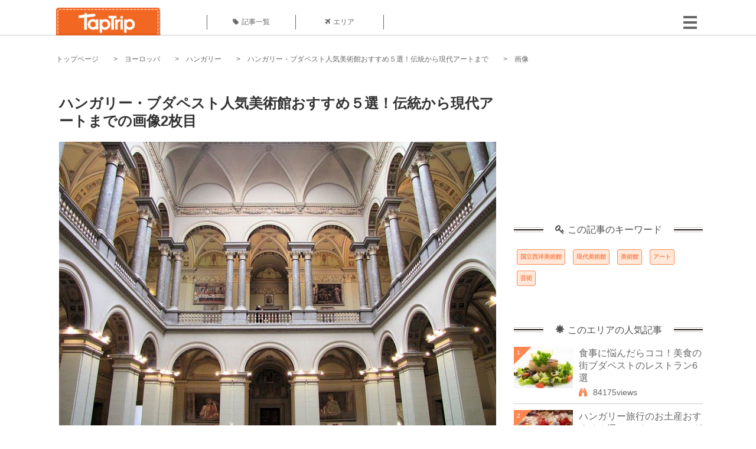

--- FILE ---
content_type: text/html; charset=UTF-8
request_url: https://taptrip.jp/img/149660/
body_size: 12815
content:
<!DOCTYPE html>
<html lang="ja">
<head>
<script async src="https://www.googletagmanager.com/gtag/js?id=G-JX40NZ1HJD"></script>
<script>
    window.dataLayer = window.dataLayer || [];
    function gtag(){dataLayer.push(arguments);}
    gtag('js', new Date());
  
    gtag('config', 'G-JX40NZ1HJD');
  </script>
<meta http-equiv="Content-Type" content="text/html; charset=UTF-8">
<meta charset="utf-8">
<meta name="viewport" content="width=device-width, initial-scale=1">
<title>
画像2枚目： ハンガリー・ブダペスト人気美術館おすすめ５選！伝統から現代アートまで｜ TapTrip
</title>
<link rel="alternate" type="application/rss+xml" title="RSS" href="https://taptrip.jp/feeds/">
<link rel="prev" href="https://taptrip.jp/img/149658/"/>
<link rel="next" href="https://taptrip.jp/img/364676/"/>
<meta property="og:title" content="画像2枚目： ハンガリー・ブダペスト人気美術館おすすめ５選！伝統から現代アートまで｜ TapTrip">
<meta property="og:type" content="article">
<meta property="og:url" content="https://taptrip.jp/img/149660/">
<meta property="og:image" content="https://taptrip.jp/system/App/Blog/thumbnails/000/004/050/ogthumb/76dbad7208c4ebb791f92afddb6d97a4.jpg">
<meta property="og:site_name" content="TapTrip">
<meta property="og:description" content="ブダペストには大小いくつもの芸術鑑賞スポットがあります。今回はその中でも特に規模が大きく展示品の量、質ともに優れた美術館を5つご紹介します。どこも貴重な展示品が多く実際に見て欲しいものばかり。街歩きのプランに組み込んで間違いなしですよ。">
<meta property="fb:app_id" content="1622804358042380">
<meta property="og:locale" content="ja_JP">
<link rel="shortcut icon" href="//d3ogb7c2z54v1k.cloudfront.net/favicon.ico"/>
<link rel="stylesheet" href="https://maxcdn.bootstrapcdn.com/bootstrap/3.3.7/css/bootstrap.min.css">
<link rel="stylesheet" href="//d3ogb7c2z54v1k.cloudfront.net/css/bootstrap.min.css" type="text/css"/>
<link rel="stylesheet" href="//d3ogb7c2z54v1k.cloudfront.net/tcss/flexslider.css?2022-11-14" type="text/css"/>
<link href="/tcss/style.css?2022-11-1402" rel="stylesheet" type="text/css">
<link href="/tcss/article.css?2022-11-1402" rel="stylesheet" type="text/css"/>
<link rel="stylesheet" href="//d3ogb7c2z54v1k.cloudfront.net/tcss/flexslider.css?2022-11-14" type="text/css"/>
<link href="//d3ogb7c2z54v1k.cloudfront.net/tcss/common.css?2022-11-1402" rel="stylesheet" type="text/css"/>
</head>
<body id="app-layout"><noscript><meta HTTP-EQUIV="refresh" content="0;url='https://taptrip.jp/img/149660/?PageSpeed=noscript'" /><style><!--table,div,span,font,p{display:none} --></style><div style="display:block">Please click <a href="https://taptrip.jp/img/149660/?PageSpeed=noscript">here</a> if you are not redirected within a few seconds.</div></noscript>
<div id="fb-root"></div>
<div id="fb-root"></div>
<script>(function(d, s, id) {
  var js, fjs = d.getElementsByTagName(s)[0];
  if (d.getElementById(id)) return;
  js = d.createElement(s); js.id = id;
  js.src = "//connect.facebook.net/ja_JP/sdk.js#xfbml=1&version=v2.5&appId=664246130375722";
  fjs.parentNode.insertBefore(js, fjs);
}(document, 'script', 'facebook-jssdk'));</script>
<div id="wrapper">
<div id="headerWrapper">
<header>
<div id="headerInner">
<a class="logo" href="/"><img src="//d3ogb7c2z54v1k.cloudfront.net/img/header_logo.png" alt="TapTrip" width="179" height="50"></a>
<div id="nav">
<ul>
<li class="headerMenu01"><a href="https://taptrip.jp/articles/"><i class="fa fa-tag"></i>記事一覧</a></li>
<li class="headerMenu04"><a href="https://taptrip.jp/areas/"><i class="fa fa-plane"></i>エリア</a></li>
</ul>
</div>
<div class="modalMenu"><span><img src="//d3ogb7c2z54v1k.cloudfront.net/img/btn_head_menu.png"></span>
<div id="dropdownMenu" style="display: none;">
<ul class="subMenu">
<li><a href="https://taptrip.jp/user/login/"><i class="fa fa-sign-in" aria-hidden="true"></i>ログイン</a></li>
<li><a href="https://taptrip.jp/user/register/"><i class="fa fa-file-text" aria-hidden="true"></i>会員登録</a></li>
</ul>
</div>
</div>
</div>
</header>
</div>
<div id="contentsWrapper">
<nav id="pankuzu">
<nav id="pankuzu">
<ul class="inline">
<li><a href="https://taptrip.jp/">トップページ</a></li>
<li><a href="https://taptrip.jp/area/ヨーロッパ/">ヨーロッパ</a></li>
<li><a href="https://taptrip.jp/area/ヨーロッパ/ハンガリー/">ハンガリー</a></li>
<li><a href="https://taptrip.jp/4050/">ハンガリー・ブダペスト人気美術館おすすめ５選！伝統から現代アートまで</a></li>
<li>画像</li>
</ul>
</nav></nav>
<div id="contentsHead">
</div>
<div id="contentsMain">
<div id="contentsMain">
<section class="w740">
<h1 class="entryTitle">ハンガリー・ブダペスト人気美術館おすすめ５選！伝統から現代アートまでの画像2枚目</h1>
<div class="photoBox mt00">
<img src="https://taptrip.jp/system/App/BlogBody/photos/000/149/660/original/dd6213cde18b9e7e3ead06becdbdea26.jpeg" style="max-width:100%;" alt="ハンガリー・ブダペスト人気美術館おすすめ５選！伝統から現代アートまで">
<p class="source">出典：
<a href="https://commons.wikimedia.org/wiki/File:Renesz%C3%A1nsz_Csarnok_Sz%C3%A9pm%C5%B1v%C3%A9szeti_M%C3%BAzeum.jpg" target="_blank" rel="nofollow">
commons.wikimedia.org</a></p>
</div>
<p class="mt30 subTit">この画像が掲載されている記事はこちら</p>
<div class="galleryDetailsBox">
<div class="galleryDetailsBoxImg"><a href="https://taptrip.jp/4050/">
<div style="background-repeat:no-repeat;background-size:cover;background-image:url('https://taptrip.jp/system/App/Blog/thumbnails/000/004/050/thumb/76dbad7208c4ebb791f92afddb6d97a4.jpg');width:160px;height:90px;" alt="">
</div>
</a></div>
<div class="galleryDetailsBoxText">
<a href="https://taptrip.jp/4050/">
<h2>ハンガリー・ブダペスト人気美術館おすすめ５選！伝統から現代アートまで</h2>
<p>ブダペストには大小いくつもの芸術鑑賞スポットがあります。今回はその中でも特に規模が大きく展示品の量、質ともに優れた美術館を5つご紹介します。どこも貴重な展示品が多く実際に見て欲しいものばかり。街歩きのプランに組み込んで間違いなしですよ。</p>
</a>
</div>
</div>
<p class="mt30 subTit">この記事に使われている画像</p>
<ul class="galleryThumbList">
<li><a href="https://taptrip.jp/img/149658/"><img width="100" height="100" src="https://taptrip.jp/system/App/BlogBody/photos/000/149/658/thumb/184deb557911ae6f4f8c9412d80849c4.jpeg"/></a></li>
<li><a href="https://taptrip.jp/img/149660/"><img width="100" height="100" src="https://taptrip.jp/system/App/BlogBody/photos/000/149/660/thumb/dd6213cde18b9e7e3ead06becdbdea26.jpeg"/></a></li>
<li><a href="https://taptrip.jp/img/364676/"><img width="100" height="100" src="https://taptrip.jp/system/App/BlogBody/photos/000/364/676/thumb/44e9d0babc60aa45a0cf5f486f7a1152.jpg"/></a></li>
<li><a href="https://taptrip.jp/img/364677/"><img width="100" height="100" src="https://taptrip.jp/system/App/BlogBody/photos/000/364/677/thumb/4439cd3616cc00f7282b151b3737bcd1.jpg"/></a></li>
<li><a href="https://taptrip.jp/img/149669/"><img width="100" height="100" src="https://taptrip.jp/system/App/BlogBody/photos/000/149/669/thumb/551001df1255c27eaab5b1f8d87235ce.jpeg"/></a></li>
<li><a href="https://taptrip.jp/img/364678/"><img width="100" height="100" src="https://taptrip.jp/system/App/BlogBody/photos/000/364/678/thumb/96cd8d52ecf948181606a4664d184967.jpg"/></a></li>
<li><a href="https://taptrip.jp/img/364679/"><img width="100" height="100" src="https://taptrip.jp/system/App/BlogBody/photos/000/364/679/thumb/281ffd929a539cf12eef42832fedbb0d.jpg"/></a></li>
<li><a href="https://taptrip.jp/img/364680/"><img width="100" height="100" src="https://taptrip.jp/system/App/BlogBody/photos/000/364/680/thumb/c95f165a96bd96fe15da34f7c3d58a4e.jpg"/></a></li>
<li><a href="https://taptrip.jp/img/149681/"><img width="100" height="100" src="https://taptrip.jp/system/App/BlogBody/photos/000/149/681/thumb/e7527a7e79d6e2807de7d4d47831c52a.jpeg"/></a></li>
<li><a href="https://taptrip.jp/img/364681/"><img width="100" height="100" src="https://taptrip.jp/system/App/BlogBody/photos/000/364/681/thumb/c2083a3daf84d8ff1c46fb93b3fb13ba.jpg"/></a></li>
<li><a href="https://taptrip.jp/img/364682/"><img width="100" height="100" src="https://taptrip.jp/system/App/BlogBody/photos/000/364/682/thumb/e880cd52e04743bf38a43c80833f7d33.jpg"/></a></li>
<li><a href="https://taptrip.jp/img/364683/"><img width="100" height="100" src="https://taptrip.jp/system/App/BlogBody/photos/000/364/683/thumb/cde1901a98e2780179a024cf780c15a6.jpg"/></a></li>
<li><a href="https://taptrip.jp/img/364684/"><img width="100" height="100" src="https://taptrip.jp/system/App/BlogBody/photos/000/364/684/thumb/30bdb02b006f360aa2b58480ef17c994.jpg"/></a></li>
</ul>
</section>
<section>
<div class="articleData">
<h2><span><i class="glyphicon glyphicon-asterisk" aria-hidden="true"></i>このエリアの人気記事</span></h2>
<ul>
<li>
<a href="https://taptrip.jp/3879/">
<div><span class="img_cover" style="background-image: url('https://taptrip.jp/system/App/Blog/thumbnails/000/003/879/thumb/487bd8640f053e3fc01fdf6dacf46ca3.jpg')"></span><div class="articleDataTextBox"><h3>食事に悩んだらココ！美食の街ブダペストのレストラン6選</h3><p>ハンガリーの首都ブダペストは、フランスに負けないフォアグラ生産量を誇る美食の街。今回は、レストランに悩んだらぜひ選んで欲しいおすすめのお店をご紹介いたします！ きっとどのお店でも、ブダペストの思い出を彩る素敵な料理を味わえることでしょう。</p></div></div></a>
</li>
<li>
<a href="https://taptrip.jp/4068/">
<div><span class="img_cover" style="background-image: url('https://taptrip.jp/system/App/Blog/thumbnails/000/004/068/thumb/cef234453905a4aee179660a6426885c.jpg')"></span><div class="articleDataTextBox"><h3>ハンガリー旅行のお土産おすすめ８選！ワインにフォアグラ、雑貨や陶器も！</h3><p>ハンガリーのお土産って何があるの？有名なものは？という方に、数多くのハンガリーの特産品の中から厳選した8品をご紹介します。また特産品が数多く揃っている中央市場や高級磁器の専門店もご紹介。フォアグラにお酒、ハンガリー刺繍の小物など、素敵なお土産物に心が躍ることでしょう！</p></div></div></a>
</li>
<li>
<a href="https://taptrip.jp/3900/">
<div><span class="img_cover" style="background-image: url('https://taptrip.jp/system/App/Blog/thumbnails/000/003/900/thumb/37e30527509f4e2bed457be23d3ea7a2.jpg')"></span><div class="articleDataTextBox"><h3>ブダペストの人気お土産はここで買おう！おすすめのスポット5選</h3><p>旅行中常に頭から離れないお土産選び。家族に、友達に、会社に、何を買ったらいいか迷いますよね。どうせ買うならやっぱりブダペストらしいお土産がいい！一度にたくさんの種類の中から選べればもっといいですよね。そこで、ブダペスト厳選のショッピングスポットをご紹介します。</p></div></div></a>
</li>
<li>
<a href="https://taptrip.jp/10670/">
<div><span class="img_cover" style="background-image: url('https://taptrip.jp/system/App/Blog/thumbnails/000/010/670/thumb/9b8ceea925a6267d8fe8772b5e39218f.jpg')"></span><div class="articleDataTextBox"><h3>美食の街ブダペストでハンガリー料理を！人気レストランおすすめ4選</h3><p>ドナウの真珠との呼ばれるブダペストの素晴らしい景色。壮大な景色を見ながら食べるハンガリー料理は最高です♡今回は、ハンガリーの首都であるブダペストのおすすめレストランをご紹介したいと思います。</p></div></div></a>
</li>
<li>
<a href="https://taptrip.jp/4050/">
<div><span class="img_cover" style="background-image: url('https://taptrip.jp/system/App/Blog/thumbnails/000/004/050/thumb/76dbad7208c4ebb791f92afddb6d97a4.jpg')"></span><div class="articleDataTextBox"><h3>ハンガリー・ブダペスト人気美術館おすすめ５選！伝統から現代アートまで</h3><p>ブダペストには大小いくつもの芸術鑑賞スポットがあります。今回はその中でも特に規模が大きく展示品の量、質ともに優れた美術館を5つご紹介します。どこも貴重な展示品が多く実際に見て欲しいものばかり。街歩きのプランに組み込んで間違いなしですよ。</p></div></div></a>
</li>
<li>
<a href="https://taptrip.jp/4121/">
<div><span class="img_cover" style="background-image: url('https://taptrip.jp/system/App/Blog/thumbnails/000/004/121/thumb/a7ec09aaa2c595fafd3ed1cb9b87573b.jpg')"></span><div class="articleDataTextBox"><h3>泊まるならやっぱり五つ星！ブダペストの高級ホテル6選</h3><p>見どころいっぱいのブダペストでの宿泊に、心も体も癒される５つ星のホテルでいかがですか？ブダペストの宿泊施設は、ドナウ川周辺に多く景色も最高。その中でも最高級のホテル6つをご紹介。いずれも外観・内装とも個性的で厳選されていて、観光で疲れた体に最高のサービスが嬉しいホテルです。</p></div></div></a>
</li>
<li>
<a href="https://taptrip.jp/9020/">
<div><span class="img_cover" style="background-image: url('https://taptrip.jp/system/App/Blog/thumbnails/000/009/020/thumb/fc3df3566ee5c0ff97909f91e98eb741.jpeg')"></span><div class="articleDataTextBox"><h3>ハンガリーの温泉を満喫するなら温泉ホテルに泊まっちゃお！</h3><p>オーストリアの東に位置するハンガリー。温泉が出るヨーロッパ唯一の国なんです。そんな温泉が出る国でおススメのホテルのご紹介です。
</p></div></div></a>
</li>
<li>
<a href="https://taptrip.jp/3751/">
<div><span class="img_cover" style="background-image: url('https://taptrip.jp/system/App/Blog/thumbnails/000/003/751/thumb/965bde2a1ae3b1a242c9460c4b907fcf.jpg')"></span><div class="articleDataTextBox"><h3>ブダペスト観光はココに行けば間違いない！必ず行くべき観光スポット7選</h3><p>ハンガリーの首都ブダペストは「ドナウの真珠」と呼ばれるほど美しい街です。街の中心をドナウ川が横断し、古くから西側のブダ地区は政治的・軍事的拠点、ペスト地区は経済拠点となっていました。そんな人気観光地ブダペストのドナウ川左岸ブダ地区に注目してご紹介します。</p></div></div></a>
</li>
<li>
<a href="https://taptrip.jp/3978/">
<div><span class="img_cover" style="background-image: url('https://taptrip.jp/system/App/Blog/thumbnails/000/003/978/thumb/cce1defd7ec22b8e1fda427151aefcee.jpg')"></span><div class="articleDataTextBox"><h3>建築家レヒネル三部作！ハンガリー・ブダペストおすすめ観光スポット３選</h3><p>ブダペストには素晴らしい建築物が多くあり、建物を見るだけでも楽しめる観光地です。今回は数ある建築物の中でも、1800年代に活躍した建築家レヒネル・エデンにスポットを当ててご紹介します。彼は数々の素晴らしい建築物を設計しましたが、特に見ごたえのある地質学研究所、郵便貯金局の2箇所をご紹介します。</p></div></div></a>
</li>
</ul>
<div class="clear"></div>
<div class="moreBox01"><a href="#">もっと見る</a></div>
</div>
</section>
</div>
</div>
<div id="contentsRight">
<div class="ablock">
<script async src="https://pagead2.googlesyndication.com/pagead/js/adsbygoogle.js?client=ca-pub-2662034404638094" crossorigin="anonymous"></script>
<ins class="adsbygoogle" style="display:block" data-ad-client="ca-pub-2662034404638094" data-ad-slot="8729214325" data-ad-format="auto" data-full-width-responsive="true"></ins>
<script>
     (adsbygoogle = window.adsbygoogle || []).push({});
</script>
</div>
<div class="relatedKeyword mb40">
<div class="relatedKeywordTitle">
<span><i class="fa fa-key" aria-hidden="true"></i>この記事のキーワード</span>
</div>
<ul class="tag">
<li><a href="https://taptrip.jp/keyword/国立西洋美術館/">国立西洋美術館</a></li>
<li><a href="https://taptrip.jp/keyword/現代美術館/">現代美術館</a></li>
<li><a href="https://taptrip.jp/keyword/美術館/">美術館</a></li>
<li><a href="https://taptrip.jp/keyword/アート/">アート</a></li>
<li><a href="https://taptrip.jp/keyword/芸術/">芸術</a></li>
</ul>
</div>
<div class="rankingDataWrapper mb40">
<div class="rankingDataTitle">
<span><i class="glyphicon glyphicon-asterisk" aria-hidden="true"></i>このエリアの人気記事</span>
</div>
<article class="ranking ">
<div class="rankingData linkedTile">
<div class="rankingImgBox point-triangle point-triangle-lt"><img src="//d3ogb7c2z54v1k.cloudfront.net/system/App/Blog/thumbnails/000/003/879/mini/487bd8640f053e3fc01fdf6dacf46ca3.jpg" width="100" height="70" style="object-fit: cover;" alt=""><span>1</span></div>
<div class="rankingTextBox">
<p><a href="https://taptrip.jp/3879/">食事に悩んだらココ！美食の街ブダペストのレストラン6選</a></p>
<span class="views"><i class="fa fa-binoculars" aria-hidden="true"></i>84175views</span>
</div>
</div>
</article>
<article class="ranking ">
<div class="rankingData linkedTile">
<div class="rankingImgBox point-triangle point-triangle-lt"><img src="//d3ogb7c2z54v1k.cloudfront.net/system/App/Blog/thumbnails/000/004/068/mini/cef234453905a4aee179660a6426885c.jpg" width="100" height="70" style="object-fit: cover;" alt=""><span>2</span></div>
<div class="rankingTextBox">
<p><a href="https://taptrip.jp/4068/">ハンガリー旅行のお土産おすすめ８選！ワインにフォアグラ、雑貨や陶器も！</a></p>
<span class="views"><i class="fa fa-binoculars" aria-hidden="true"></i>41115views</span>
</div>
</div>
</article>
<article class="ranking ">
<div class="rankingData linkedTile">
<div class="rankingImgBox point-triangle point-triangle-lt"><img src="//d3ogb7c2z54v1k.cloudfront.net/system/App/Blog/thumbnails/000/003/900/mini/37e30527509f4e2bed457be23d3ea7a2.jpg" width="100" height="70" style="object-fit: cover;" alt=""><span>3</span></div>
<div class="rankingTextBox">
<p><a href="https://taptrip.jp/3900/">ブダペストの人気お土産はここで買おう！おすすめのスポット5選</a></p>
<span class="views"><i class="fa fa-binoculars" aria-hidden="true"></i>37376views</span>
</div>
</div>
</article>
<article class="ranking ">
<div class="rankingData linkedTile">
<div class="rankingImgBox point-triangle point-triangle-lt"><img src="//d3ogb7c2z54v1k.cloudfront.net/system/App/Blog/thumbnails/000/010/670/mini/9b8ceea925a6267d8fe8772b5e39218f.jpg" width="100" height="70" style="object-fit: cover;" alt=""><span>4</span></div>
<div class="rankingTextBox">
<p><a href="https://taptrip.jp/10670/">美食の街ブダペストでハンガリー料理を！人気レストランおすすめ4選</a></p>
<span class="views"><i class="fa fa-binoculars" aria-hidden="true"></i>27000views</span>
</div>
</div>
</article>
<article class="ranking ">
<div class="rankingData linkedTile">
<div class="rankingImgBox point-triangle point-triangle-lt"><img src="//d3ogb7c2z54v1k.cloudfront.net/system/App/Blog/thumbnails/000/004/050/mini/76dbad7208c4ebb791f92afddb6d97a4.jpg" width="100" height="70" style="object-fit: cover;" alt=""><span>5</span></div>
<div class="rankingTextBox">
<p><a href="https://taptrip.jp/4050/">ハンガリー・ブダペスト人気美術館おすすめ５選！伝統から現代アートまで</a></p>
<span class="views"><i class="fa fa-binoculars" aria-hidden="true"></i>23315views</span>
</div>
</div>
</article>
<article class="ranking ">
<div class="rankingData linkedTile">
<div class="rankingImgBox point-triangle point-triangle-lt"><img src="//d3ogb7c2z54v1k.cloudfront.net/system/App/Blog/thumbnails/000/004/121/mini/a7ec09aaa2c595fafd3ed1cb9b87573b.jpg" width="100" height="70" style="object-fit: cover;" alt=""><span>6</span></div>
<div class="rankingTextBox">
<p><a href="https://taptrip.jp/4121/">泊まるならやっぱり五つ星！ブダペストの高級ホテル6選</a></p>
<span class="views"><i class="fa fa-binoculars" aria-hidden="true"></i>20863views</span>
</div>
</div>
</article>
<article class="ranking ">
<div class="rankingData linkedTile">
<div class="rankingImgBox point-triangle point-triangle-lt"><img src="//d3ogb7c2z54v1k.cloudfront.net/system/App/Blog/thumbnails/000/009/020/mini/fc3df3566ee5c0ff97909f91e98eb741.jpeg" width="100" height="70" style="object-fit: cover;" alt=""><span>7</span></div>
<div class="rankingTextBox">
<p><a href="https://taptrip.jp/9020/">ハンガリーの温泉を満喫するなら温泉ホテルに泊まっちゃお！</a></p>
<span class="views"><i class="fa fa-binoculars" aria-hidden="true"></i>18226views</span>
</div>
</div>
</article>
<article class="ranking ">
<div class="rankingData linkedTile">
<div class="rankingImgBox point-triangle point-triangle-lt"><img src="//d3ogb7c2z54v1k.cloudfront.net/system/App/Blog/thumbnails/000/003/751/mini/965bde2a1ae3b1a242c9460c4b907fcf.jpg" width="100" height="70" style="object-fit: cover;" alt=""><span>8</span></div>
<div class="rankingTextBox">
<p><a href="https://taptrip.jp/3751/">ブダペスト観光はココに行けば間違いない！必ず行くべき観光スポット7選</a></p>
<span class="views"><i class="fa fa-binoculars" aria-hidden="true"></i>17101views</span>
</div>
</div>
</article>
<article class="ranking ">
<div class="rankingData linkedTile">
<div class="rankingImgBox point-triangle point-triangle-lt"><img src="//d3ogb7c2z54v1k.cloudfront.net/system/App/Blog/thumbnails/000/003/978/mini/cce1defd7ec22b8e1fda427151aefcee.jpg" width="100" height="70" style="object-fit: cover;" alt=""><span>9</span></div>
<div class="rankingTextBox">
<p><a href="https://taptrip.jp/3978/">建築家レヒネル三部作！ハンガリー・ブダペストおすすめ観光スポット３選</a></p>
<span class="views"><i class="fa fa-binoculars" aria-hidden="true"></i>14717views</span>
</div>
</div>
</article>
<article class="ranking ">
<div class="rankingData linkedTile">
<div class="rankingImgBox point-triangle point-triangle-lt"><img src="//d3ogb7c2z54v1k.cloudfront.net/system/App/Blog/thumbnails/000/004/204/mini/9f84e04478b0521d5b5399857b18f8a2.jpg" width="100" height="70" style="object-fit: cover;" alt=""><span>10</span></div>
<div class="rankingTextBox">
<p><a href="https://taptrip.jp/4204/">ハンガリー・ブダペストで人気の温泉スポットおすすめ４選！マッサージやサウナも！</a></p>
<span class="views"><i class="fa fa-binoculars" aria-hidden="true"></i>13165views</span>
</div>
</div>
</article>
<article class="ranking ">
<div class="rankingData linkedTile">
<div class="rankingImgBox point-triangle point-triangle-lt"><img src="//d3ogb7c2z54v1k.cloudfront.net/system/App/Blog/thumbnails/000/003/723/mini/850f4a9c0eac45ab294849d14cfb23a4.jpg" width="100" height="70" style="object-fit: cover;" alt=""><span>11</span></div>
<div class="rankingTextBox">
<p><a href="https://taptrip.jp/3723/">ハンガリー・ブダペストの夜景6選！「ドナウの真珠」のライトアップにうっとり</a></p>
<span class="views"><i class="fa fa-binoculars" aria-hidden="true"></i>12611views</span>
</div>
</div>
</article>
<article class="ranking ">
<div class="rankingData linkedTile">
<div class="rankingImgBox point-triangle point-triangle-lt"><img src="//d3ogb7c2z54v1k.cloudfront.net/system/App/Blog/thumbnails/000/006/683/mini/e33f01af432ad3b4d913b9489385ed4c.jpeg" width="100" height="70" style="object-fit: cover;" alt=""><span>12</span></div>
<div class="rankingTextBox">
<p><a href="https://taptrip.jp/6683/">ハンガリー・ブダペストでおすすめの人気老舗カフェ4選！街歩きの休憩は素敵カフェで決まり</a></p>
<span class="views"><i class="fa fa-binoculars" aria-hidden="true"></i>12565views</span>
</div>
</div>
</article>
<article class="ranking ">
<div class="rankingData linkedTile">
<div class="rankingImgBox point-triangle point-triangle-lt"><img src="//d3ogb7c2z54v1k.cloudfront.net/system/App/Blog/thumbnails/000/004/188/mini/9e39eed0b6fe17eb106d1860619014ed.jpg" width="100" height="70" style="object-fit: cover;" alt=""><span>13</span></div>
<div class="rankingTextBox">
<p><a href="https://taptrip.jp/4188/">ブダペスト観光で人気の博物館３選！ハンガリーの歴史やアートを堪能</a></p>
<span class="views"><i class="fa fa-binoculars" aria-hidden="true"></i>10897views</span>
</div>
</div>
</article>
<article class="ranking ">
<div class="rankingData linkedTile">
<div class="rankingImgBox point-triangle point-triangle-lt"><img src="//d3ogb7c2z54v1k.cloudfront.net/system/App/Blog/thumbnails/000/009/380/mini/0c38f5a468d37db169a33450da9b7ac7.jpeg" width="100" height="70" style="object-fit: cover;" alt=""><span>14</span></div>
<div class="rankingTextBox">
<p><a href="https://taptrip.jp/9380/">ハンガリー世界遺産探訪！自然をたっぷり満喫したいアナタにぴったりプラン</a></p>
<span class="views"><i class="fa fa-binoculars" aria-hidden="true"></i>10693views</span>
</div>
</div>
</article>
<article class="ranking ">
<div class="rankingData linkedTile">
<div class="rankingImgBox point-triangle point-triangle-lt"><img src="//d3ogb7c2z54v1k.cloudfront.net/system/App/Blog/thumbnails/000/004/043/mini/cb4d468ea24abc041f20cde1d1f033b2.jpg" width="100" height="70" style="object-fit: cover;" alt=""><span>15</span></div>
<div class="rankingTextBox">
<p><a href="https://taptrip.jp/4043/">ハンガリー旅行ならホッロークー村観光がおすすめ！イースター祭りや民族衣装パローツ様式が素敵</a></p>
<span class="views"><i class="fa fa-binoculars" aria-hidden="true"></i>10266views</span>
</div>
</div>
</article>
<article class="ranking ">
<div class="rankingData linkedTile">
<div class="rankingImgBox point-triangle point-triangle-lt"><img src="//d3ogb7c2z54v1k.cloudfront.net/system/App/Blog/thumbnails/000/001/846/mini/7013a0021ce85f74e1b1663cc51faa23.jpg" width="100" height="70" style="object-fit: cover;" alt=""><span>16</span></div>
<div class="rankingTextBox">
<p><a href="https://taptrip.jp/1846/">ハンガリー首都ブダペストでおすすめの夜景イルミネーション！珠玉の宝石が輝く人気夜景スポット</a></p>
<span class="views"><i class="fa fa-binoculars" aria-hidden="true"></i>10202views</span>
</div>
</div>
</article>
<article class="ranking ">
<div class="rankingData linkedTile">
<div class="rankingImgBox point-triangle point-triangle-lt"><img src="//d3ogb7c2z54v1k.cloudfront.net/system/App/Blog/thumbnails/000/003/841/mini/a2555a2c2bdaf5db50c71473d1d7fac4.jpg" width="100" height="70" style="object-fit: cover;" alt=""><span>17</span></div>
<div class="rankingTextBox">
<p><a href="https://taptrip.jp/3841/">【ハンガリー・ブダペスト】世界遺産アンドラーシ通りを中心にゆる散歩</a></p>
<span class="views"><i class="fa fa-binoculars" aria-hidden="true"></i>10092views</span>
</div>
</div>
</article>
<article class="ranking ">
<div class="rankingData linkedTile">
<div class="rankingImgBox point-triangle point-triangle-lt"><img src="//d3ogb7c2z54v1k.cloudfront.net/system/App/Blog/thumbnails/000/012/850/mini/71d9c4c5c416ad093c2a1a676e7552c0.jpg" width="100" height="70" style="object-fit: cover;" alt=""><span>18</span></div>
<div class="rankingTextBox">
<p><a href="https://taptrip.jp/12850/">ハンガリー基本情報 【気候・服装編】</a></p>
<span class="views"><i class="fa fa-binoculars" aria-hidden="true"></i>9498views</span>
</div>
</div>
</article>
<article class="ranking ">
<div class="rankingData linkedTile">
<div class="rankingImgBox point-triangle point-triangle-lt"><img src="//d3ogb7c2z54v1k.cloudfront.net/system/App/Blog/thumbnails/000/003/928/mini/e6cd3ba46341c47d1b600e024e284856.jpg" width="100" height="70" style="object-fit: cover;" alt=""><span>19</span></div>
<div class="rankingTextBox">
<p><a href="https://taptrip.jp/3928/">ハンガリー・ブタペスト観光なら絶対行くべき！絶景スポット～くさり橋～</a></p>
<span class="views"><i class="fa fa-binoculars" aria-hidden="true"></i>9050views</span>
</div>
</div>
</article>
<article class="ranking last">
<div class="rankingData linkedTile">
<div class="rankingImgBox point-triangle point-triangle-lt"><img src="//d3ogb7c2z54v1k.cloudfront.net/system/App/Blog/thumbnails/000/003/748/mini/6dbaa074c4037c11dbc8161f6d9dd6da.jpg" width="100" height="70" style="object-fit: cover;" alt=""><span>20</span></div>
<div class="rankingTextBox">
<p><a href="https://taptrip.jp/3748/">ハンガリー・ブダペストは食の宝庫！旅行したら必ず食べたい定番グルメ3品紹介</a></p>
<span class="views"><i class="fa fa-binoculars" aria-hidden="true"></i>7353views</span>
</div>
</div>
</article>
</div>
<div class="rankingDataWrapper mb40">
<div class="rankingDataTitle">
<span><i class="glyphicon glyphicon-flash" aria-hidden="true"></i>今週の人気記事</span>
</div>
</div>
<div class="ablock">
</div>
<div class="newEntryDataWrapper mb40">
<div class="newEntryDataTitle">
<span><i class="fa fa-check-circle" aria-hidden="true"></i>新着記事</span>
</div>
<article class="newEntry">
<div class="newEntryData linkedTile">
<div class="newEntryImgBox"><a href="https://taptrip.jp/9104/"><img src="//d3ogb7c2z54v1k.cloudfront.net/system/App/Blog/thumbnails/000/009/104/mini/f7e5dfa912a91d5630a4234e2c3db780.jpeg" width="100" height="70" style="object-fit: cover;" alt=""></a></div>
<div class="newEntryTextBox">
<p><a href="https://taptrip.jp/9104/">【作成中】淡路島観光</a></p>
</div>
</div>
</article>
<article class="newEntry">
<div class="newEntryData linkedTile">
<div class="newEntryImgBox"><a href="https://taptrip.jp/15688/"><img src="//d3ogb7c2z54v1k.cloudfront.net/system/App/Blog/thumbnails/000/015/688/mini/983439bb6d01be6516507254826d4bc8.jpg" width="100" height="70" style="object-fit: cover;" alt=""></a></div>
<div class="newEntryTextBox">
<p><a href="https://taptrip.jp/15688/">天橋立の美味しいランチ9選！一度は訪れたいお店まとめ</a></p>
</div>
</div>
</article>
<article class="newEntry">
<div class="newEntryData linkedTile">
<div class="newEntryImgBox"><a href="https://taptrip.jp/15160/"><img src="//d3ogb7c2z54v1k.cloudfront.net/system/App/Blog/thumbnails/000/015/160/mini/75ee35def3b9c19f82d72d763c00e85d.jpg" width="100" height="70" style="object-fit: cover;" alt=""></a></div>
<div class="newEntryTextBox">
<p><a href="https://taptrip.jp/15160/">福井で海鮮＆カニ食べ放題・バイキングのお店おすすめの15選！食べ過ぎ注意</a></p>
</div>
</div>
</article>
<article class="newEntry">
<div class="newEntryData linkedTile">
<div class="newEntryImgBox"><a href="https://taptrip.jp/15981/"><img src="//d3ogb7c2z54v1k.cloudfront.net/system/App/Blog/thumbnails/000/015/981/mini/3ef7cfc2e7c065f2a342fe8a31552d14.jpg" width="100" height="70" style="object-fit: cover;" alt=""></a></div>
<div class="newEntryTextBox">
<p><a href="https://taptrip.jp/15981/">朝茹で花咲ガニに感動！根室かさい商店</a></p>
</div>
</div>
</article>
<article class="newEntry">
<div class="newEntryData linkedTile">
<div class="newEntryImgBox"><a href="https://taptrip.jp/15980/"><img src="//d3ogb7c2z54v1k.cloudfront.net/system/App/Blog/thumbnails/000/015/980/mini/886d8eb979e950a08d39490339f91d0d.jpg" width="100" height="70" style="object-fit: cover;" alt=""></a></div>
<div class="newEntryTextBox">
<p><a href="https://taptrip.jp/15980/">北海道夕張郡由仁町でわんことおすすめアイスクリーム！！</a></p>
</div>
</div>
</article>
<article class="newEntry">
<div class="newEntryData linkedTile">
<div class="newEntryImgBox"><a href="https://taptrip.jp/15979/"><img src="//d3ogb7c2z54v1k.cloudfront.net/system/App/Blog/thumbnails/000/015/979/mini/d3c6d99abc9f41973f6e88fa5e34f212.jpg" width="100" height="70" style="object-fit: cover;" alt=""></a></div>
<div class="newEntryTextBox">
<p><a href="https://taptrip.jp/15979/">本州最北端！マグロ一本釣りの町、大間をわんこと巡る！</a></p>
</div>
</div>
</article>
<article class="newEntry">
<div class="newEntryData linkedTile">
<div class="newEntryImgBox"><a href="https://taptrip.jp/15320/"><img src="//d3ogb7c2z54v1k.cloudfront.net/system/App/Blog/thumbnails/000/015/320/mini/af2bdeabc9ca9b2394687dfbd435d40f.jpg" width="100" height="70" style="object-fit: cover;" alt=""></a></div>
<div class="newEntryTextBox">
<p><a href="https://taptrip.jp/15320/">新宿二丁目でおすすめの観光バーTOP20！一度は訪れてみたいゲイバーなどご紹介</a></p>
</div>
</div>
</article>
<article class="newEntry">
<div class="newEntryData linkedTile">
<div class="newEntryImgBox"><a href="https://taptrip.jp/15966/"><img src="//d3ogb7c2z54v1k.cloudfront.net/system/App/Blog/thumbnails/000/015/966/mini/7643560c889ec3c40d3899165005dadd.jpg" width="100" height="70" style="object-fit: cover;" alt=""></a></div>
<div class="newEntryTextBox">
<p><a href="https://taptrip.jp/15966/">清田の大クス</a></p>
</div>
</div>
</article>
<article class="newEntry">
<div class="newEntryData linkedTile">
<div class="newEntryImgBox"><a href="https://taptrip.jp/15965/"><img src="//d3ogb7c2z54v1k.cloudfront.net/system/App/Blog/thumbnails/000/015/965/mini/22094302ff6a5d96f450c7475b9416e6.jpg" width="100" height="70" style="object-fit: cover;" alt=""></a></div>
<div class="newEntryTextBox">
<p><a href="https://taptrip.jp/15965/">100 hour yoga ttc in rishikesh</a></p>
</div>
</div>
</article>
<article class="newEntry">
<div class="newEntryData linkedTile">
<div class="newEntryImgBox"><a href="https://taptrip.jp/15963/"><img src="//d3ogb7c2z54v1k.cloudfront.net/system/App/Blog/thumbnails/000/015/963/mini/62e030417e78ec2f94104c435aec96bb.png" width="100" height="70" style="object-fit: cover;" alt=""></a></div>
<div class="newEntryTextBox">
<p><a href="https://taptrip.jp/15963/">Best Places to Visit in Dharamshala</a></p>
</div>
</div>
</article>
<article class="newEntry">
<div class="newEntryData linkedTile">
<div class="newEntryImgBox"><a href="https://taptrip.jp/9693/"><img src="//d3ogb7c2z54v1k.cloudfront.net/system/App/Blog/thumbnails/000/009/693/mini/d414830f366a24bff5592391d02b3605.jpg" width="100" height="70" style="object-fit: cover;" alt=""></a></div>
<div class="newEntryTextBox">
<p><a href="https://taptrip.jp/9693/">紅葉が美しくて有名な京都の哲学の道ってどんなところ？</a></p>
</div>
</div>
</article>
<article class="newEntry">
<div class="newEntryData linkedTile">
<div class="newEntryImgBox"><a href="https://taptrip.jp/15962/"><img src="//d3ogb7c2z54v1k.cloudfront.net/system/App/Blog/thumbnails/000/015/962/mini/1d1efb0408c3894057562638b9af2aed.png" width="100" height="70" style="object-fit: cover;" alt=""></a></div>
<div class="newEntryTextBox">
<p><a href="https://taptrip.jp/15962/">日本に近いおすすめの海外カジノ５選</a></p>
</div>
</div>
</article>
<article class="newEntry">
<div class="newEntryData linkedTile">
<div class="newEntryImgBox"><a href="https://taptrip.jp/15958/"><img src="//d3ogb7c2z54v1k.cloudfront.net/system/App/Blog/thumbnails/000/015/958/mini/c451b5bee03f3a9e5f4932f4808d925d.jpg" width="100" height="70" style="object-fit: cover;" alt=""></a></div>
<div class="newEntryTextBox">
<p><a href="https://taptrip.jp/15958/">Standard Hot Air Balloon Ride</a></p>
</div>
</div>
</article>
<article class="newEntry">
<div class="newEntryData linkedTile">
<div class="newEntryImgBox"><a href="https://taptrip.jp/15938/"><img src="//d3ogb7c2z54v1k.cloudfront.net/system/App/Blog/thumbnails/000/015/938/mini/abc5f68ff65d24294647be4e37c9fa88.jpg" width="100" height="70" style="object-fit: cover;" alt=""></a></div>
<div class="newEntryTextBox">
<p><a href="https://taptrip.jp/15938/">最強ホテル系カードがついに出揃った！【待望の&ldquo;Hiltonアメックスカード&rdquo;新登場！】今までホテル系最強だったSPGとの違いはなに？メリット・デメリット徹底比較してみました！</a></p>
</div>
</div>
</article>
<article class="newEntry">
<div class="newEntryData linkedTile">
<div class="newEntryImgBox"><a href="https://taptrip.jp/15551/"><img src="//d3ogb7c2z54v1k.cloudfront.net/system/App/Blog/thumbnails/000/015/551/mini/42caea41bfe4544150dbc232ed21c6db.jpg" width="100" height="70" style="object-fit: cover;" alt=""></a></div>
<div class="newEntryTextBox">
<p><a href="https://taptrip.jp/15551/">新松戸の人気ラーメン屋10選！安くて美味しいお店をご紹介</a></p>
</div>
</div>
</article>
</div>
<div id="floatsidebar" class="js_fixedcontent">
<div style="padding-top: 90px;">
<div class="ablock">
<script async src='https://www.googletagservices.com/tag/js/gpt.js'></script>
<script>
  var googletag = googletag || {};
  googletag.cmd = googletag.cmd || [];
</script>
<script>
  googletag.cmd.push(function() {
    googletag.defineSlot('/208110943/taptrip_pc_side', [[300, 600], [300, 250], [336, 280]], 'div-gpt-ad-1511436141030-0').addService(googletag.pubads());
    googletag.pubads().enableSingleRequest();
    googletag.enableServices();
  });
</script>
<div id='div-gpt-ad-1511436141030-0'>
<script>
googletag.cmd.push(function() { googletag.display('div-gpt-ad-1511436141030-0'); });
</script>
</div>
</div></div>
</div>
</div>
<div class="clear"></div>
</div>
<div class="ablock">
<div style=" margin: 0px auto; width: 1100px;">
<script>
!function(f,b,e,v,n,t,s)
{if(f.fbq)return;n=f.fbq=function(){n.callMethod?
n.callMethod.apply(n,arguments):n.queue.push(arguments)};
if(!f._fbq)f._fbq=n;n.push=n;n.loaded=!0;n.version='2.0';
n.queue=[];t=b.createElement(e);t.async=!0;
t.src=v;s=b.getElementsByTagName(e)[0];
s.parentNode.insertBefore(t,s)}(window, document,'script',
'https://connect.facebook.net/en_US/fbevents.js');
fbq('init', '260240885729144');
fbq('track', 'PageView');
</script>
<noscript><img height="1" width="1" style="display:none" src="https://www.facebook.com/tr?id=260240885729144&ev=PageView&noscript=1"/></noscript>
</div>
<div id="footerWrapper">
<footer>
<div class="footer_list list1">
<img src="//d3ogb7c2z54v1k.cloudfront.net/img/footer_top.png"><br>
<p><a href="/"><img src="//d3ogb7c2z54v1k.cloudfront.net/img/footer_logo.png" alt="TapTrip"></a></p>
<ul>
<li><a href="https://www.facebook.com/taptrip.jp/"><img src="//d3ogb7c2z54v1k.cloudfront.net/img/ico_facebook.png" alt=""></a></li>
<li><a href="https://twitter.com/TapTrip_jp"><img src="//d3ogb7c2z54v1k.cloudfront.net/img/ico_twitter.png" alt=""></a></li>
<li><a href="https://www.instagram.com/taptrip.jp/"><img src="//d3ogb7c2z54v1k.cloudfront.net/img/ico_instagram.png" alt=""></a></li>
</ul>
</div>
<div class="footer_list list2">
<img src="//d3ogb7c2z54v1k.cloudfront.net/img/footer_area.png"><br>
<ul>
<li><a href="https://taptrip.jp/area/日本/">日本</a></li>
<li><a href="https://taptrip.jp/area/アジア/">アジア</a></li>
<li><a href="https://taptrip.jp/area/ヨーロッパ/">ヨーロッパ</a></li>
<li><a href="https://taptrip.jp/area/オセアニア/">オセアニア</a></li>
<li><a href="https://taptrip.jp/area/北米/">北米</a></li>
<li><a href="https://taptrip.jp/area/中東/">中東</a></li>
<li><a href="https://taptrip.jp/area/中南米/">中南米</a></li>
<li><a href="https://taptrip.jp/area/アフリカ/">アフリカ</a></li>
<li><a href="https://taptrip.jp/area/まとめ/">まとめ</a></li>
<li><a href="https://taptrip.jp/area/特集/">特集</a></li>
</ul>
</div>
<div class="footer_list list3">
<img src="//d3ogb7c2z54v1k.cloudfront.net/img/footer_category.png"><br>
<ul>
<li><a href="https://taptrip.jp/category/01/">アクティビティ</a></li>
<li><a href="https://taptrip.jp/category/02/">ナイトライフ</a></li>
<li><a href="https://taptrip.jp/category/03/">観光名所</a></li>
<li><a href="https://taptrip.jp/category/04/">ホテル</a></li>
</ul>
<ul>
<li><a href="https://taptrip.jp/category/05/">ショッピング</a></li>
<li><a href="https://taptrip.jp/category/06/">レストラン・カフェ</a></li>
<li><a href="https://taptrip.jp/category/07/">TIPS</a></li>
<li><a href="https://taptrip.jp/category/08/">その他</a></li>
</ul>
</div>
<div class="footer_list list4">
<img src="//d3ogb7c2z54v1k.cloudfront.net/img/footer_about.png"><br>
<ul>
<li><a href="https://taptrip.jp/">TapTripトップ</a></li>
<li><a href="https://taptrip.jp/keyword/">キーワード一覧</a></li>
<li><a href="https://taptrip.jp/articles/">記事一覧</a></li>
<li><a href="https://taptrip.jp/writerslist/">ライター一覧</a></li>
<li><a href="https://taptrip.jp/contact/">お問い合わせ</a></li>
</ul>
<ul>
<li><a href="https://taptrip.jp/about/">TapTripとは？</a></li>
<li><a href="https://taptrip.jp/term/">利用規約</a></li>
<li><a href="https://taptrip.jp/policy/">プライバシーポリシー</a></li>
<li><a href="https://taptrip.jp/company/">運営者</a></li>
</ul>
</div>
<div class="clear"></div>
</footer>
</div>
<script>
    var vc_pid = "885234634";
</script><script src="//aml.valuecommerce.com/vcdal.js" async></script>
<script>
  window._taboola = window._taboola || [];
  _taboola.push({flush: true});
</script>
<script src="//d3ogb7c2z54v1k.cloudfront.net/common/js/jquery.min.js"></script>
<script src="//d3ogb7c2z54v1k.cloudfront.net/common/js/jquery-ui.min.js"></script>
<script src="//d3ogb7c2z54v1k.cloudfront.net/common/js/bootstrap.min.js"></script>
<script src="//d3ogb7c2z54v1k.cloudfront.net/common/js/flexslider.min.js"></script>
<script src="//d3ogb7c2z54v1k.cloudfront.net/common/js/jquery.flexslider-min.js"></script>
<script src="//d3ogb7c2z54v1k.cloudfront.net/common/js/jquery.lazyload.js"></script>
<script async src="//www.instagram.com/embed.js"></script>
<script>
$(function(){
       
$(".hotelGalleryBoxThumb a").click(function(){
$(".hotelGalleryBoxImg img").before("<img src='"+$(this).attr("href")+"' alt=''>");
$(".hotelGalleryBoxImg img:last").fadeOut("fast",function(){
$(this).remove()
});
return false;
})
})
</script>
<script>
$(function(){
$('div.topmenu').show();
$("#headerLineNav .conf").hover(function(){
$("div",this).show();
$("span",this).addClass("bgYellow");
},
function(){
$("div",this).hide();
$("span",this).removeClass("bgYellow");

});

  //$('div.topmenu').show();
  $('#menu_bar_1 , #menu_bar_2').click(function(){
    if($('#menu_link').css('display') == 'block'){
      $('#manu_bar_2_text').html("[開く]");
      $('div.topmenu #menu_bar_1 span').css("color", "#615C69");
      $('div.topmenu ui li').css("color", "#615C69");
      $('div.topmenu ul li a').css("color", "#615C69");
      $('div.topmenu ul').removeClass("changed");
      $('div.topmenu ul').css("max-height", "55px");
    }else{
      $('#manu_bar_2_text').html("[閉じる]");
      $('div.topmenu #menu_bar_1 span').css("color", "#000000");
      $('div.topmenu ui li').css("color", "#000000");
      $('div.topmenu ul li a').css("color", "#000000");
      $('div.topmenu ul').toggleClass("changed");
      $('div.topmenu ul').css("max-height", "none");
    }
    $('#menu_link').slideToggle(100);
  });

  $('div.topmenu a[href^=#]').click(function(){

    var speed = 100;
    var href= $(this).attr("href");
    var target = $(href == "#" || href == "" ? 'html' : href);
    var position = target.offset().top;
    $("html, body").animate({scrollTop:position}, speed, "swing");
    return false;
  });

});
</script>
<script>

$('#slider01').flexslider({
animation: "slide",
animationLoop:false,slideshow:false,
});
$('#slider02').flexslider({
animation: "slide",
slideshow:false,
});

</script>
<script>
$(function(){
$('.linkedTile').click(
function() {
window.location=$(this).find("a").attr("href");
return false;
}
);
});

</script>
<script>

$("#serchFormBoxWrap").hide();
$("#dropdownMenu").hide();

$("#headerInner .search").click(function () {
$("#serchFormBoxWrap").slideDown(300);
$("#headerInner .search img").addClass("hover");
$("#dropdownMenu").slideUp(300);
$("#headerInner .modalMenu img").removeClass("hover");
});
$("#serchFormBoxWrap").mouseleave(function () {
$("#serchFormBoxWrap").slideUp(300);
$("#headerInner .search img").removeClass("hover");
});

$("#headerInner .modalMenu").click(function () {
$("#dropdownMenu").slideDown(300);
$("#headerInner .modalMenu img").addClass("hover");
$("#serchFormBoxWrap").slideUp(300);
$("#headerInner .search img").removeClass("hover");
});
$("#dropdownMenu").mouseleave(function () {
$("#dropdownMenu").slideUp(300);$("#headerInner .modalMenu img").removeClass("hover");
});

</script>
<script>
$(function(){
     $('a img').hover(function(){
        $(this).attr('src', $(this).attr('src').replace('_off', '_ov'));
          }, function(){
             if (!$(this).hasClass('currentPage')) {
             $(this).attr('src', $(this).attr('src').replace('_ov', '_off'));
        }
   });
});
</script>
<script>

 (function(window, $) {
    'use strict';
    $(function() {
      // スクロール位置と連動させない場合は不要(scrollspy用)
      $(document.body).scrollspy({ target: '#floatsidebar' });

      // スクロール位置と連動させない場合は不要(scrollspy用)
      $(window).on('load', function() { $(document.body).scrollspy('refresh') });

      // 固定サイドバーのスクロール追従開始＆終了位置の設定(affix用)
      setTimeout(function() {
        $("#floatsidebar").css({width:$("#contentsRight").width()});

$("#contentsMain").css({"min-height":$("#floatsidebar").height()+$("#contentsRight").height()});

        $('#floatsidebar').affix({
          offset: {
            top: function() {
              return (this.top = $("#contentsHead").outerHeight(true)+$("#contentsRight").outerHeight(true));
            },
            bottom: function() {
              return (

                this.bottom = $('#footerWrapper').outerHeight(true)+60);
            }
          }
          
        })


      }, 100);
    });
  })(window, jQuery);
$(function(){
$("img.lazy").lazyload({
  threshold : 50 ,
  effect: "fadeIn",
  failure_limit: 2 ,

});
});

  var v = "";

  v = '<link href="//fonts.googleapis.com/css?family=Homemade+Apple" rel="stylesheet" type="text/css">';
  $("head link:last").after(v);

  v = '<link href="//cdnjs.cloudflare.com/ajax/libs/font-awesome/4.7.0/css/font-awesome.min.css" rel="stylesheet" type="text/css">';
  $("head link:last").after(v);

  v = '<link href="//fonts.googleapis.com/css?family=Lato:100,300,400,700" rel="stylesheet" type="text/css">';
  $("head link:last").after(v);

//  v = '<link href="//d3ogb7c2z54v1k.cloudfront.net/tcss/flexslider.css" rel="stylesheet" type="text/css">';
//  $("head link:last").after(v);

  v = '<link href="//fonts.googleapis.com/css?family=Lato:100,300,400,700" rel="stylesheet" type="text/css">';
  $("head link:last").after(v);

//  v = '<link href="//d3ogb7c2z54v1k.cloudfront.net/css/tapp.css" rel="stylesheet" type="text/css">';
//  $("head link:last").after(v);

  v = '<link href="//d3ogb7c2z54v1k.cloudfront.net/tcss/common.css" rel="stylesheet" type="text/css">';
  $("head link:last").after(v);

</script>
<script>
  $('#instagram-embed-0').load(function(){
    var $iframe = $('#instagram-embed-0');
    var ifrmDoc = $iframe[0].contentWindow.document;
    $('html,body',ifrmDoc).css('overflow','').css('height','100%');
  });

  $(function(){
    $('.ig_load').each(function(i, el){
      $.get("/ig/", {"url":$(el).attr('src')}, function(data) {
        $(el).html(data);
        $(el).show();
      });
    });
  });
</script>
<script>

  (function(i,s,o,g,r,a,m){i['GoogleAnalyticsObject']=r;i[r]=i[r]||function(){
  (i[r].q=i[r].q||[]).push(arguments)},i[r].l=1*new Date();a=s.createElement(o),
  m=s.getElementsByTagName(o)[0];a.async=1;a.src=g;m.parentNode.insertBefore(a,m)
  })(window,document,'script','//www.google-analytics.com/analytics.js','ga');

  ga('create', 'UA-69198025-1', 'auto');
  ga('require', 'linkid', 'linkid.js');
  ga('set', 'dimension1', 'ハンガリー');
  ga('set', 'dimension2', '');
  ga('send', 'pageview');

</script>
</body>
</html>


--- FILE ---
content_type: text/html; charset=utf-8
request_url: https://www.google.com/recaptcha/api2/aframe
body_size: 268
content:
<!DOCTYPE HTML><html><head><meta http-equiv="content-type" content="text/html; charset=UTF-8"></head><body><script nonce="ReVoE-0_qtBf8MYPOYAydQ">/** Anti-fraud and anti-abuse applications only. See google.com/recaptcha */ try{var clients={'sodar':'https://pagead2.googlesyndication.com/pagead/sodar?'};window.addEventListener("message",function(a){try{if(a.source===window.parent){var b=JSON.parse(a.data);var c=clients[b['id']];if(c){var d=document.createElement('img');d.src=c+b['params']+'&rc='+(localStorage.getItem("rc::a")?sessionStorage.getItem("rc::b"):"");window.document.body.appendChild(d);sessionStorage.setItem("rc::e",parseInt(sessionStorage.getItem("rc::e")||0)+1);localStorage.setItem("rc::h",'1769753666928');}}}catch(b){}});window.parent.postMessage("_grecaptcha_ready", "*");}catch(b){}</script></body></html>

--- FILE ---
content_type: application/javascript; charset=utf-8;
request_url: https://dalc.valuecommerce.com/app3?p=885234634&_s=https%3A%2F%2Ftaptrip.jp%2Fimg%2F149660%2F&vf=iVBORw0KGgoAAAANSUhEUgAAAAMAAAADCAYAAABWKLW%2FAAAAMElEQVQYV2NkFGP4n5Hmw3C95SADY2OO0P%2BIyYsZDLt9GRg3cnX9Dz3HxdCgkcMAAAjaDWoIp29RAAAAAElFTkSuQmCC
body_size: 7682
content:
vc_linkswitch_callback({"t":"697c4c42","r":"aXxMQgAAnEsS2f-1CooD7AqKC5Zg6A","ub":"aXxMQAANgWwS2f%2B1CooCsQqKBtiUhg%3D%3D","vcid":"PXh7uAzSLw593ha8yt4eVfmgX_-zWtN0AbX0tN8ois8","vcpub":"0.040011","shopping.yahoo.co.jp":{"a":"2821580","m":"2201292","g":"7c344fec8c"},"rlx.jp":{"a":"2887516","m":"3274083","g":"a3b47e078c"},"www.jtb.co.jp/lookjtb":{"a":"2915989","m":"2214108","g":"56888aa98c"},"www.amazon.co.jp":{"a":"2614000","m":"2366370","g":"88215ce2ac","sp":"tag%3Dvc-22%26linkCode%3Dure"},"meito.knt.co.jp":{"a":"2918660","m":"2017725","g":"640ae1708c"},"approach.yahoo.co.jp":{"a":"2821580","m":"2201292","g":"7c344fec8c"},"global-root-g2.chain-demos.digicert.com":{"a":"2918660","m":"2017725","g":"640ae1708c"},"shaddy.jp":{"a":"2792239","m":"2467269","g":"c79d103cad","sp":"aid%3Daffiliate%26uiaid%3Dafl"},"yukoyuko.net":{"a":"2425172","m":"2178193","g":"b73bb8bc8c"},"jtb.co.jp":{"a":"2549714","m":"2161637","g":"c62701acbb","sp":"utm_source%3Dvcdom%26utm_medium%3Daffiliate"},"www.knt.co.jp":{"a":"2918660","m":"2017725","g":"640ae1708c"},"www.yumeyado.jp":{"a":"2786447","m":"3313582","g":"331d64498c"},"dev.r-rlx.jp":{"a":"2887516","m":"3274083","g":"a3b47e078c"},"l":5,"admane.jp":{"a":"2809620","m":"3395140","g":"e0295e8cb4","sp":"source%3Dad.valuecommerce.airtrip.jp"},"p":885234634,"event.kkday.com":{"a":"2829368","m":"3448426","g":"84cb1c7c8c"},"dev-rent.test.tocoo.com":{"a":"2709682","m":"101","g":"dfa34a7588"},"s":3339621,"valuecommerce.com":{"a":"2803077","m":"4","g":"0dc535a386"},"yumeyado.jp":{"a":"2786447","m":"3313582","g":"331d64498c"},"www.airtrip.jp":{"a":"2809620","m":"3395140","g":"e0295e8cb4","sp":"source%3Dad.valuecommerce.airtrip.jp"},"dom.jtb.co.jp":{"a":"2549714","m":"2161637","g":"c62701acbb","sp":"utm_source%3Dvcdom%26utm_medium%3Daffiliate"},"dev-web.test.tocoo.com":{"a":"2709682","m":"101","g":"dfa34a7588"},"biz.travel.yahoo.co.jp":{"a":"2761515","m":"2244419","g":"a6fd98768c"},"jal.co.jp/tour":{"a":"2425691","m":"2404028","g":"84566da18c"},"www.bk1.jp":{"a":"2684806","m":"2340879","g":"14902875a2","sp":"partnerid%3D02vc01"},"shopping.geocities.jp":{"a":"2821580","m":"2201292","g":"7c344fec8c"},"jal.co.jp/jp/ja/domtour":{"a":"2425691","m":"2404028","g":"84566da18c"},"jal.co.jp/jp/ja/tour":{"a":"2425691","m":"2404028","g":"84566da18c"},"www.expedia.co.jp":{"a":"2438503","m":"2382533","g":"39f885a5d0","sp":"eapid%3D0-28%26affcid%3Djp.network.valuecommerce.general_mylink."},"www.jtb.co.jp/kokunai":{"a":"2549714","m":"2161637","g":"c62701acbb","sp":"utm_source%3Dvcdom%26utm_medium%3Daffiliate"},"act.gro-fru.net":{"a":"2813059","m":"3402954","g":"2d264b6a8c"},"www.asoview.com":{"a":"2698489","m":"3147096","g":"f445e7978c"},"www.tocoo.jp":{"a":"2709682","m":"101","g":"dfa34a7588"},"stg.activityjapan.com":{"a":"2913705","m":"3393757","g":"7fb313728c"},"kumapon.jp":{"a":"2473767","m":"2740569","g":"bcf13bdca1","sp":"uiaid%3Dxx2ba0007"},"travel.yahoo.co.jp":{"a":"2761515","m":"2244419","g":"a6fd98768c"},"activityjapan.com":{"a":"2913705","m":"3393757","g":"7fb313728c"},"intltoursearch.jal.co.jp":{"a":"2910359","m":"2403993","g":"1da65d9f8c"},"global-root-g3.chain-demos.digicert.com":{"a":"2918660","m":"2017725","g":"640ae1708c"},"paypaystep.yahoo.co.jp":{"a":"2821580","m":"2201292","g":"7c344fec8c"},"sp.jal.co.jp/tour":{"a":"2425691","m":"2404028","g":"84566da18c"},"www.netmile.co.jp":{"a":"2438503","m":"2382533","g":"39f885a5d0","sp":"eapid%3D0-28%26affcid%3Djp.network.valuecommerce.general_mylink."},"tabelog.com":{"a":"2797472","m":"3366797","g":"e19715558c"},"lohaco.yahoo.co.jp":{"a":"2686782","m":"2994932","g":"6fd81aa98c"},"domtoursearch.jal.co.jp":{"a":"2425691","m":"2404028","g":"84566da18c"},"jal.co.jp/intltour":{"a":"2910359","m":"2403993","g":"1da65d9f8c"},"honto.jp":{"a":"2684806","m":"2340879","g":"14902875a2","sp":"partnerid%3D02vc01"},"valuecommerce.ne.jp":{"a":"2803077","m":"4","g":"0dc535a386"},"www2.tocoo.jp":{"a":"2709682","m":"101","g":"dfa34a7588"},"jal.co.jp/jp/ja/intltour":{"a":"2910359","m":"2403993","g":"1da65d9f8c"},"www.columbiasports.co.jp":{"a":"2917989","m":"3331332","g":"cf9637258c"},"www.conranshop.jp":{"a":"2751365","m":"3098515","g":"24a06531d7","sp":"utm_source%3Dvaluecommerce%26utm_medium%3Daffiliate%26utm_campaign%3Dad"},"www.jtb.co.jp/kokunai_hotel":{"a":"2549714","m":"2161637","g":"c62701acbb","sp":"utm_source%3Dvcdom%26utm_medium%3Daffiliate"},"shopap.lenovo.com":{"a":"2680394","m":"218","g":"899d3e3ea9","sp":"cid%3Djp%3Aaffiliate%3Adsry7f"},"www.jtb.co.jp":{"a":"2549714","m":"2161637","g":"c62701acbb","sp":"utm_source%3Dvcdom%26utm_medium%3Daffiliate"},"hotels.com":{"a":"2518280","m":"2506163","g":"9582eeb4b5","sp":"rffrid%3Daff.hcom.JP.014.000.VCSphone"},"lohaco.jp":{"a":"2686782","m":"2994932","g":"6fd81aa98c"},"sp.jal.co.jp/intltour":{"a":"2910359","m":"2403993","g":"1da65d9f8c"},"www.jtbonline.jp":{"a":"2549714","m":"2161637","g":"c62701acbb","sp":"utm_source%3Dvcdom%26utm_medium%3Daffiliate"},"www.ikyu.com":{"a":"2675907","m":"221","g":"a0d32a8788"},"skyticket.jp":{"a":"2216077","m":"2333182","g":"9ac237369f","sp":"ad%3DVC_sky_dom"},"cotta.jp":{"a":"2472985","m":"2751799","g":"9ca589e68c"},"www.jtrip.co.jp":{"a":"2893108","m":"2409616","g":"79340e2f8c"},"restaurant.ikyu.com":{"a":"2349006","m":"2302203","g":"727f4daf8c"},"www3.lenovo.com":{"a":"2680394","m":"218","g":"899d3e3ea9","sp":"cid%3Djp%3Aaffiliate%3Adsry7f"},"service.expedia.co.jp":{"a":"2438503","m":"2382533","g":"39f885a5d0","sp":"eapid%3D0-28%26affcid%3Djp.network.valuecommerce.general_mylink."},"welove.expedia.co.jp":{"a":"2438503","m":"2382533","g":"39f885a5d0","sp":"eapid%3D0-28%26affcid%3Djp.network.valuecommerce.general_mylink."},"www.hotpepper.jp?vos=nhppvccp99002":{"a":"2594692","m":"2262623","g":"8acabc21a3","sp":"vos%3Dnhppvccp99002"},"www.jtb.co.jp/kaigai":{"a":"2915989","m":"2214108","g":"56888aa98c"},"yado.knt.co.jp":{"a":"2918660","m":"2017725","g":"640ae1708c"},"jtrip.co.jp":{"a":"2893108","m":"2409616","g":"79340e2f8c"},"www.lenovo.com":{"a":"2680394","m":"218","g":"899d3e3ea9","sp":"cid%3Djp%3Aaffiliate%3Adsry7f"},"mini-shopping.yahoo.co.jp":{"a":"2821580","m":"2201292","g":"7c344fec8c"},"www.ark-pc.co.jp":{"a":"2489971","m":"2783092","g":"b22508c68c"},"m.kkday.com":{"a":"2829368","m":"3448426","g":"84cb1c7c8c"},"brand.asoview.com":{"a":"2698489","m":"3147096","g":"f445e7978c"},"www.ja-town.com":{"a":"2425371","m":"2130357","g":"6230f89d8c"},"www.jtb.co.jp/kokunai_htl":{"a":"2549714","m":"2161637","g":"c62701acbb","sp":"utm_source%3Dvcdom%26utm_medium%3Daffiliate"},"s.kumapon.jp":{"a":"2473767","m":"2740569","g":"bcf13bdca1","sp":"uiaid%3Dxx2ba0007"},"www.tabirai.net":{"a":"2797949","m":"3368354","g":"92142f158c"},"kuzefuku.com":{"a":"2813059","m":"3402954","g":"2d264b6a8c"},"tour.jtrip.co.jp":{"a":"2893108","m":"2409616","g":"79340e2f8c"},"sp.jal.co.jp/domtour":{"a":"2425691","m":"2404028","g":"84566da18c"},"kinokuniya.co.jp":{"a":"2118836","m":"2195689","g":"e5038de88c"},"www.ozmall.co.jp":{"a":"2686083","m":"2209755","g":"a327530b8c"},"wwwtst.hotpepper.jp":{"a":"2594692","m":"2262623","g":"8acabc21a3","sp":"vos%3Dnhppvccp99002"},"paypaymall.yahoo.co.jp":{"a":"2821580","m":"2201292","g":"7c344fec8c"},"www.hotpepper.jp":{"a":"2594692","m":"2262623","g":"8acabc21a3","sp":"vos%3Dnhppvccp99002"},"www-dev.knt.co.jp":{"a":"2918660","m":"2017725","g":"640ae1708c"},"www.kkday.com":{"a":"2829368","m":"3448426","g":"84cb1c7c8c"},"shop.benesse.ne.jp":{"a":"2918019","m":"3749608","g":"08d8966c8c"},"jal.co.jp/domtour":{"a":"2425691","m":"2404028","g":"84566da18c"},"tower.jp":{"a":"2377670","m":"2409673","g":"b1dd58288c"},"jalan.net":{"a":"2513343","m":"2130725","g":"27a0fdce8c"}})